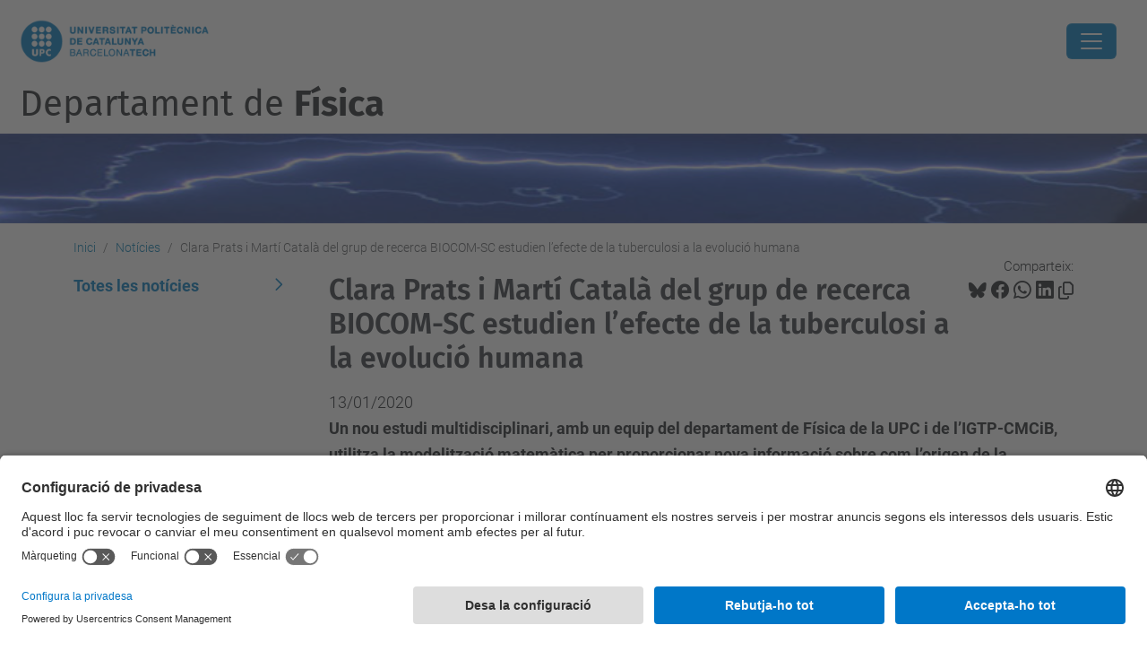

--- FILE ---
content_type: text/html;charset=utf-8
request_url: https://fisica.upc.edu/ca/noticies/clara-prats-i-marti-catala-del-grup-de-recerca-biocom-sc-estudien-l2019efecte-de-la-tuberculosi-a-la-evolucio-humana
body_size: 12447
content:
<!DOCTYPE html>
<html xmlns="http://www.w3.org/1999/xhtml" class="h-100" lang="ca" xml:lang="ca">

<head><meta http-equiv="Content-Type" content="text/html; charset=UTF-8" />
  <title>Clara Prats i Martí Català del grup de recerca BIOCOM-SC estudien l’efecte de la tuberculosi a la evolució humana — Departament de  Física — UPC. Universitat Politècnica de Catalunya</title>
  <link rel="preconnect" href="//app.usercentrics.eu" />
  <link rel="preconnect" href="//api.usercentrics.eu" />
  <link rel="preconnect" href="//privacy-proxy.usercentrics.eu" />
  <link rel="dns-prefetch" href="//app.usercentrics.eu" />
  <link rel="dns-prefetch" href="//api.usercentrics.eu" />
  <link rel="preload" href="/++theme++genweb6.theme/stylesheets/fa.min.css" as="style" onload="this.onload=null;this.rel='stylesheet'" />
  <!-- <link rel="preload" href="//app.usercentrics.eu/browser-ui/latest/loader.js" as="script"/>
  <link rel="preload" href="//privacy-proxy.usercentrics.eu/latest/uc-block.bundle.js" as="script"/> -->
  <script>
    window.UC_UI_DOMAINS = {
      crossDomainConsentSharingIFrame: 'https://www.upc.edu/cross-domain-bridge.html',
    };
  </script>
  <script id="usercentrics-cmp" src="https://app.usercentrics.eu/browser-ui/latest/loader.js" data-settings-id="k73tMWYfS" async=""></script>
  <script type="application/javascript" src="https://privacy-proxy.usercentrics.eu/latest/uc-block.bundle.js"></script>
  <script>
    uc.deactivateBlocking([
      'HkocEodjb7', // Google Analytics is not blocked
      'BJ59EidsWQ', //GTM
      'mJTPU19oR', //Google adsense
    ]);
  </script>
  <script type="text/javascript" id="gtag-consent">
    window.dataLayer = window.dataLayer || [];

    function gtag() {
      dataLayer.push(arguments);
    }
    gtag("consent", "default", {
      ad_user_data: "denied",
      ad_personalization: "denied",
      ad_storage: "denied",
      analytics_storage: "denied",
      wait_for_update: 500
    });
    gtag("set", "ads_data_redaction", true);
  </script>
  <script defer="defer" type="application/javascript" src="/++theme++genweb6.theme/js/dataTables.min.js"></script>
  <script defer="defer" type="application/javascript" src="/++theme++genweb6.theme/js/select2.min.js"></script>
<meta charset="utf-8" /><meta name="twitter:card" content="summary" /><meta property="og:site_name" content="fisica" /><meta property="og:title" content="Clara Prats i Martí Català del grup de recerca BIOCOM-SC estudien l’efecte de la tuberculosi a la evolució humana" /><meta property="twitter:title" content="Clara Prats i Martí Català del grup de recerca BIOCOM-SC estudien l’efecte de la tuberculosi a la evolució humana" /><meta property="og:type" content="website" /><meta property="og:description" content="Un nou estudi multidisciplinari, amb un equip del departament de Física de la UPC i de l’IGTP-CMCiB, utilitza la modelització matemàtica per proporcionar nova informació sobre com l’origen de la tuberculosi ha afectat el creixement de la població i la resistència femenina a la infecció. L’estudi, publicat a Scientific Reports, descriu mecanismes mitjançant els quals la infecció per tuberculosi ha contribuït a donar forma a la societat humana tal i com la coneixem." /><meta property="twitter:description" content="Un nou estudi multidisciplinari, amb un equip del departament de Física de la UPC i de l’IGTP-CMCiB, utilitza la modelització matemàtica per proporcionar nova informació sobre com l’origen de la tuberculosi ha afectat el creixement de la població i la resistència femenina a la infecció. L’estudi, publicat a Scientific Reports, descriu mecanismes mitjançant els quals la infecció per tuberculosi ha contribuït a donar forma a la societat humana tal i com la coneixem." /><meta property="og:url" content="https://fisica.upc.edu/ca/noticies/clara-prats-i-marti-catala-del-grup-de-recerca-biocom-sc-estudien-l2019efecte-de-la-tuberculosi-a-la-evolucio-humana" /><meta property="twitter:url" content="https://fisica.upc.edu/ca/noticies/clara-prats-i-marti-catala-del-grup-de-recerca-biocom-sc-estudien-l2019efecte-de-la-tuberculosi-a-la-evolucio-humana" /><meta property="og:image" content="https://fisica.upc.edu/ca/noticies/clara-prats-i-marti-catala-del-grup-de-recerca-biocom-sc-estudien-l2019efecte-de-la-tuberculosi-a-la-evolucio-humana/@@download/image/Fig10.jpg" /><meta property="twitter:image" content="https://fisica.upc.edu/ca/noticies/clara-prats-i-marti-catala-del-grup-de-recerca-biocom-sc-estudien-l2019efecte-de-la-tuberculosi-a-la-evolucio-humana/@@download/image/Fig10.jpg" /><meta property="og:image:type" content="image/jpeg" /><meta name="robots" content="all" /><meta name="DC.description" content="Un nou estudi multidisciplinari, amb un equip del departament de Física de la UPC i de l’IGTP-CMCiB, utilitza la modelització matemàtica per proporcionar nova informació sobre com l’origen de la tuberculosi ha afectat el creixement de la població i la resistència femenina a la infecció. L’estudi, publicat a Scientific Reports, descriu mecanismes mitjançant els quals la infecció per tuberculosi ha contribuït a donar forma a la societat humana tal i com la coneixem." /><meta name="keywords" content="r_n" /><meta name="DC.subject" content="r_n" /><meta name="DC.date.created" content="2020-01-13T15:14:19+01:00" /><meta name="DC.date.modified" content="2020-01-13T16:58:32+01:00" /><meta name="DC.type" content="Notícia" /><meta name="DC.format" content="text/plain" /><meta name="DC.language" content="ca" /><meta name="DC.date.valid_range" content="2020/01/13 - " /><meta name="description" /><meta name="viewport" content="width=device-width, initial-scale=1.0" /><meta name="generator" content="Plone - https://plone.org/" /><link rel="alternate" hreflang="ca" href="https://fisica.upc.edu/ca/noticies/clara-prats-i-marti-catala-del-grup-de-recerca-biocom-sc-estudien-l2019efecte-de-la-tuberculosi-a-la-evolucio-humana" /><link rel="alternate" hreflang="en" href="https://fisica.upc.edu/en/news/clara-prats-and-marti-catala-of-the-biocom-sc-research-group-study-the-effect-of-tuberculosis-on-human-evolution" /><link rel="alternate" hreflang="es" href="https://fisica.upc.edu/es/noticias/clara-prats-i-marti-catala-del-grupo-de-investigacion-biocom-sc-estudian-el-efecto-de-la-tuberculosis-a-la-evolucion-humana" /><link rel="alternate" hreflang="x-default" href="https://fisica.upc.edu/ca/noticies/clara-prats-i-marti-catala-del-grup-de-recerca-biocom-sc-estudien-l2019efecte-de-la-tuberculosi-a-la-evolucio-humana" /><link rel="canonical" href="https://fisica.upc.edu/ca/noticies/clara-prats-i-marti-catala-del-grup-de-recerca-biocom-sc-estudien-l2019efecte-de-la-tuberculosi-a-la-evolucio-humana" /><link rel="preload icon" type="image/vnd.microsoft.icon" href="https://fisica.upc.edu/ca/favicon.ico?name=favicon.ico" /><link rel="mask-icon" href="https://fisica.upc.edu/ca/favicon.ico?name=favicon.ico" /><link href="https://fisica.upc.edu/ca/@@search" rel="search" title="Cerca en aquest lloc" /><link data-bundle="easyform" href="https://fisica.upc.edu/++webresource++b6e63fde-4269-5984-a67a-480840700e9a/++resource++easyform.css" media="all" rel="stylesheet" type="text/css" /><link data-bundle="mosaic-css" href="https://fisica.upc.edu/++webresource++194c6646-85f9-57d9-9c89-31147d080b38/++plone++mosaic/mosaic.min.css" media="all" rel="stylesheet" type="text/css" /><link data-bundle="multilingual" href="https://fisica.upc.edu/++webresource++4b25ebfe-4288-5cbe-b3d2-cfa66e33cd82/++resource++plone.app.multilingual.stylesheet/multilingual.css" media="all" rel="stylesheet" type="text/css" /><link data-bundle="plone-fullscreen" href="https://fisica.upc.edu/++webresource++ac83a459-aa2c-5a45-80a9-9d3e95ae0847/++plone++static/plone-fullscreen/fullscreen.css" media="all" rel="stylesheet" type="text/css" /><link data-bundle="upc-bundle" href="https://fisica.upc.edu/++webresource++14ff9cc0-0eda-5e21-a9bd-22687843ae35/++theme++genweb6.upc/stylesheets/theme-upc.min.css" media="all" rel="stylesheet" type="text/css" /><link href="https://fisica.upc.edu/++webresource++d10d4e1f-c923-51c6-ba2c-64718f31d492//++theme++genweb6.theme/stylesheets/theme.min.css" media="all" rel="stylesheet" type="text/css" /><script>(function(w,d,s,l,i){w[l]=w[l]||[];w[l].push({'gtm.start':
new Date().getTime(),event:'gtm.js'});var f=d.getElementsByTagName(s)[0],
j=d.createElement(s),dl=l!='dataLayer'?'&l='+l:'';j.async=true;j.src=
'https://www.googletagmanager.com/gtm.js?id='+i+dl;f.parentNode.insertBefore(j,f);
})(window,document,'script','dataLayer','GTM-N76729');</script><script async="" src="https://www.googletagmanager.com/gtag/js?id=G-PWSE45BVMK"></script><script>
  window.dataLayer = window.dataLayer || [];
  function gtag(){dataLayer.push(arguments);}
  gtag('js', new Date());

  gtag('config', 'G-PWSE45BVMK');
</script><script data-bundle="plone-fullscreen" integrity="sha384-yAbXscL0aoE/0AkFhaGNz6d74lDy9Cz7PXfkWNqRnFm0/ewX0uoBBoyPBU5qW7Nr" src="https://fisica.upc.edu/++webresource++6aa4c841-faf5-51e8-8109-90bd97e7aa07/++plone++static/plone-fullscreen/fullscreen.js"></script><script data-bundle="plone" integrity="sha384-VpRtef0in9VvJccUgGM+OKJxMlKkCjrUuv4dmkXUjfuBQMRjcDWGNmTYiPWFcckC" src="https://fisica.upc.edu/++webresource++63fc8075-8d9c-52b0-bd0c-c7db8d9c785d/++plone++static/bundle-plone/bundle.min.js"></script><script data-bundle="datagridfield-bundle" integrity="sha384-ab8+ZO465yuhsQpCxqQ3u2HpLcOwNqxIS0HAA+laLWcfsX8+8SXtI9TSBzDJg9wf" src="https://fisica.upc.edu/++webresource++b5050647-6b73-57ea-8cc2-e492b13e1606/++resource++collective.z3cform.datagridfield/datagridfield-remote.min.js"></script><script integrity="sha384-Z0c0O7SGparpXtqZ7DqB+2xYabbv4FwSW10MAxUzrFnDh7Bfxubjpre0f7AIxrKf" src="https://fisica.upc.edu/++webresource++428ff13a-1bd4-583d-ba0b-b909e791367c//++theme++genweb6.theme/js/theme.min.js"></script></head>

<body class="d-flex flex-column h-100 col-content col-one frontend icons-on portaltype-news-item section-noticies site-ca subsection-clara-prats-i-marti-catala-del-grup-de-recerca-biocom-sc-estudien-l2019efecte-de-la-tuberculosi-a-la-evolucio-humana template-newsitem_view thumbs-on userrole-anonymous viewpermission-view" id="visual-portal-wrapper" dir="ltr" data-base-url="https://fisica.upc.edu/ca/noticies/clara-prats-i-marti-catala-del-grup-de-recerca-biocom-sc-estudien-l2019efecte-de-la-tuberculosi-a-la-evolucio-humana" data-view-url="https://fisica.upc.edu/ca/noticies/clara-prats-i-marti-catala-del-grup-de-recerca-biocom-sc-estudien-l2019efecte-de-la-tuberculosi-a-la-evolucio-humana" data-portal-url="https://fisica.upc.edu" data-i18ncatalogurl="https://fisica.upc.edu/plonejsi18n" data-pat-pickadate="{&quot;date&quot;: {&quot;selectYears&quot;: 200}, &quot;time&quot;: {&quot;interval&quot;: 5 } }" data-pat-plone-modal="{&quot;actionOptions&quot;: {&quot;displayInModal&quot;: false}}"><div class="outer-wrapper flex-shrink-0">

    <header id="content-header" class="sticky-top">
      <div id="portal-top" class="w-100">
        


    <div id="header" class="d-flex align-items-center light-to-dark-theme">

        <a href="#main-container" class="d-none">Anar al contingut principal</a>

        <div id="portal-logos" class="d-flex me-4">
            <div id="logo-primary">

                <a href="https://www.upc.edu/ca" target="_blank">

                    <img alt="Universitat Politècnica de Catalunya" title="Universitat Politècnica de Catalunya" class="img-desktop" src="https://fisica.upc.edu/@@gw-logo" />

                </a>

                

            </div>

            
        </div>

        <nav id="portal-navbar" role="navigation" class="global-navigation ms-auto">

            <ul class="navbar-nav mb-2 mb-lg-0 align-items-center" id="portal-globalnav">
                <li class="home nav-item">
                    <a class="nav-link" href="https://fisica.upc.edu/ca">Inici</a>
                </li>

                <li class="info_i_g has_subtree nav-item"><a href="https://fisica.upc.edu/ca/info_i_g" target="_self" class="state-published nav-link" aria-haspopup="true">Informació i govern</a><input type="checkbox" class="opener" /><label for="navitem-info_i_g" role="button" aria-label="Informació i govern"></label><ul class="has_subtree dropdown"><li class="Organs-de-govern nav-item"><a href="https://fisica.upc.edu/ca/info_i_g/Organs-de-govern" target="_self" class="state-published nav-link">Òrgans de govern</a></li><li class="normativa nav-item"><a href="https://fisica.upc.edu/ca/info_i_g/normativa" target="_self" class="state-published nav-link">Normativa</a></li><li class="memores-anuals nav-item"><a href="https://fisica.upc.edu/ca/info_i_g/memores-anuals" target="_self" class="state-published nav-link">Memòries anuals</a></li><li class="unitats-transversals-de-gestio nav-item"><a href="https://fisica.upc.edu/ca/info_i_g/unitats-transversals-de-gestio" target="_self" class="state-published nav-link">Unitats Transversals de Gestió</a></li><li class="contacte nav-item"><a href="https://fisica.upc.edu/ca/info_i_g/contacte" target="_self" class="state-published nav-link">Contacte</a></li><li class="seccions nav-item"><a href="https://fisica.upc.edu/ca/info_i_g/seccions" target="_self" class="state-published nav-link">Seccions</a></li></ul></li><li class="personal-1 has_subtree nav-item"><a href="https://fisica.upc.edu/ca/personal-1" target="_self" class="state-published nav-link" aria-haspopup="true">Personal</a><input type="checkbox" class="opener" /><label for="navitem-personal-1" role="button" aria-label="Personal"></label><ul class="has_subtree dropdown"><li class="llistat-complet nav-item"><a href="https://fisica.upc.edu/ca/personal-1/llistat-complet" target="_self" class="state-published nav-link">Professorat</a></li><li class="planes-web-actives-del-personal-investigador nav-item"><a href="https://fisica.upc.edu/ca/personal-1/planes-web-actives-del-personal-investigador" target="_self" class="state-published nav-link">Planes web actives del personal investigador</a></li><li class="personal-pre-i-postdoctora nav-item"><a href="https://fisica.upc.edu/ca/personal-1/personal-pre-i-postdoctora" target="_self" class="state-published nav-link">Personal pre i postdoctoral</a></li><li class="personal-tecnic-de-suport-a-la-recerca nav-item"><a href="https://fisica.upc.edu/ca/personal-1/personal-tecnic-de-suport-a-la-recerca" target="_self" class="state-published nav-link">Personal tècnic de suport a la recerca</a></li></ul></li><li class="masters has_subtree nav-item"><a href="https://fisica.upc.edu/ca/masters" target="_self" class="state-published nav-link" aria-haspopup="true">Màsters</a><input type="checkbox" class="opener" /><label for="navitem-masters" role="button" aria-label="Màsters"></label><ul class="has_subtree dropdown"><li class="masters-degree-in-engineering-physics nav-item"><a href="https://fisica.upc.edu/ca/masters/masters-degree-in-engineering-physics" target="_self" class="state-published nav-link">Master's degree in Engineering Physics</a></li><li class="masters-degree-in-photonics nav-item"><a href="https://fisica.upc.edu/ca/masters/masters-degree-in-photonics" target="_self" class="state-published nav-link">Master's degree in Photonics</a></li><li class="masters-degree-in-nuclear-engineering nav-item"><a href="https://fisica.upc.edu/ca/masters/masters-degree-in-nuclear-engineering" target="_self" class="state-published nav-link">Master's degree in Nuclear Engineering</a></li><li class="masters-degree-in-aerospace-science-and-technology nav-item"><a href="https://fisica.upc.edu/ca/masters/masters-degree-in-aerospace-science-and-technology" target="_self" class="state-published nav-link">Master's degree in Aerospace Science and Technology</a></li><li class="master-universitari-en-enginyeria-aeronautica nav-item"><a href="https://fisica.upc.edu/ca/masters/master-universitari-en-enginyeria-aeronautica" target="_self" class="state-published nav-link">Master’s degree in Aerospace Engineering</a></li><li class="masters-degree-in-space-and-aeronautical-engineering nav-item"><a href="https://fisica.upc.edu/ca/masters/masters-degree-in-space-and-aeronautical-engineering" target="_self" class="state-published nav-link">Master's degree in Space and Aeronautical Engineering</a></li><li class="ajuts-a-la-formacio-pels-estudiants-del-master-en-fisica-per-a-lenginyeria-masters-degree-in-engineering-physics nav-item"><a href="https://fisica.upc.edu/ca/masters/ajuts-a-la-formacio-pels-estudiants-del-master-en-fisica-per-a-lenginyeria-masters-degree-in-engineering-physics" target="_self" class="state-published nav-link">Ajuts a la formació pels estudiants del Màster en Física per a l’Enginyeria (Master's degree in Engineering Physics)</a></li></ul></li><li class="graus has_subtree nav-item"><a href="https://fisica.upc.edu/ca/graus" target="_self" class="state-published nav-link" aria-haspopup="true">Graus</a><input type="checkbox" class="opener" /><label for="navitem-graus" role="button" aria-label="Graus"></label><ul class="has_subtree dropdown"><li class="centres-i-estudis nav-item"><a href="https://fisica.upc.edu/ca/graus/centres-i-estudis" target="_self" class="state-published nav-link">Centres i Estudis</a></li><li class="enginyeria-fisica nav-item"><a href="https://fisica.upc.edu/ca/graus/enginyeria-fisica" target="_self" class="state-published nav-link">Enginyeria Física</a></li></ul></li><li class="doctorat has_subtree nav-item"><a href="https://fisica.upc.edu/ca/doctorat" target="_self" class="state-published nav-link" aria-haspopup="true">Doctorat</a><input type="checkbox" class="opener" /><label for="navitem-doctorat" role="button" aria-label="Doctorat"></label><ul class="has_subtree dropdown"><li class="doctorat-en-fisica-computacional-i-aplicada nav-item"><a href="https://fisica.upc.edu/ca/doctorat/doctorat-en-fisica-computacional-i-aplicada" target="_self" class="state-published nav-link">Doctorat en Física Computacional i Aplicada</a></li><li class="doctorat-en-enginyeria-nuclear-i-de-les-radiacions-ionitzants nav-item"><a href="https://fisica.upc.edu/ca/doctorat/doctorat-en-enginyeria-nuclear-i-de-les-radiacions-ionitzants" target="_self" class="state-published nav-link">Doctorat en Enginyeria Nuclear i de les Radiacions Ionitzants</a></li><li class="doctorat-en-ciencia-i-tecnologia-aeroespacial nav-item"><a href="https://fisica.upc.edu/ca/doctorat/doctorat-en-ciencia-i-tecnologia-aeroespacial" target="_self" class="state-published nav-link">Doctorat en Ciència i Tecnologia Aeroespacial</a></li></ul></li><li class="recerca has_subtree nav-item"><a href="https://fisica.upc.edu/ca/recerca" target="_self" class="state-published nav-link" aria-haspopup="true">Recerca</a><input type="checkbox" class="opener" /><label for="navitem-recerca" role="button" aria-label="Recerca"></label><ul class="has_subtree dropdown"><li class="grups-de-recerca nav-item"><a href="https://fisica.upc.edu/ca/recerca/grups-de-recerca" target="_self" class="state-published nav-link">Grups de recerca</a></li><li class="doctorat nav-item"><a href="https://fisica.upc.edu/ca/recerca/doctorat" target="_self" class="state-published nav-link">Doctorat</a></li><li class="fenomen-newsletter nav-item"><a href="https://fisica.upc.edu/ca/recerca/fenomen-newsletter" target="_self" class="state-published nav-link">FENOMEN newsletter</a></li><li class="annual-dfis-research-meetings nav-item"><a href="https://fisica.upc.edu/ca/recerca/annual-dfis-research-meetings" target="_self" class="state-published nav-link">Annual DFIS Research Meetings</a></li><li class="premis-millor-recerca-predoctoral nav-item"><a href="https://fisica.upc.edu/ca/recerca/premis-millor-recerca-predoctoral" target="_self" class="state-published nav-link">PREMIS A LA MILLOR RECERCA PREDOCTORAL</a></li><li class="noticies-de-recerca nav-item"><a href="https://fisica.upc.edu/ca/recerca/noticies-de-recerca" target="_self" class="state-published nav-link">Noticies de Recerca</a></li></ul></li><li class="sf has_subtree nav-item"><a href="https://fisica.upc.edu/ca/sf" target="_self" class="state-published nav-link" aria-haspopup="true">Seccions de Física</a><input type="checkbox" class="opener" /><label for="navitem-sf" role="button" aria-label="Seccions de Física"></label><ul class="has_subtree dropdown"><li class="SF1-EETAC nav-item"><a href="https://fisica.upc.edu/ca/sf/SF1-EETAC" target="_self" class="state-published nav-link">Secció de Física 1: EETAC</a></li><li class="SF2-EPSEB nav-item"><a href="https://fisica.upc.edu/ca/sf/SF2-EPSEB" target="_self" class="state-published nav-link">Secció de Física 2: EPSEB</a></li><li class="SF3-EPSEVG nav-item"><a href="https://fisica.upc.edu/ca/sf/SF3-EPSEVG" target="_self" class="state-published nav-link">Secció de Física 3: EPSEVG i EEI</a></li><li class="SF4-ESAB nav-item"><a href="https://fisica.upc.edu/ca/sf/SF4-ESAB" target="_self" class="state-published nav-link">Secció de Física 4: ESAB</a></li><li class="SF5-ESEIAAT nav-item"><a href="https://fisica.upc.edu/ca/sf/SF5-ESEIAAT" target="_self" class="state-published nav-link">Secció de Física 5: ESEIAAT i ETSAV</a></li><li class="SF6-ETSAB nav-item"><a href="https://fisica.upc.edu/ca/sf/SF6-ETSAB" target="_self" class="state-published nav-link">Secció de Física 6: ETSAB i FNB</a></li><li class="SF7-ETSECCPB nav-item"><a href="https://fisica.upc.edu/ca/sf/SF7-ETSECCPB" target="_self" class="state-published nav-link">Secció de Física 7: ETSECCPB</a></li><li class="SF8-ETSEIB nav-item"><a href="https://fisica.upc.edu/ca/sf/SF8-ETSEIB" target="_self" class="state-published nav-link">Secció de Física 8: ETSEIB</a></li><li class="SF9-ETSETB nav-item"><a href="https://fisica.upc.edu/ca/sf/SF9-ETSETB" target="_self" class="state-published nav-link">Secció de Física 9: ETSETB</a></li><li class="SF10-EEBE nav-item"><a href="https://fisica.upc.edu/ca/sf/SF10-EEBE" target="_self" class="state-published nav-link">Secció de Física 10. EEBE</a></li><li class="SF11-FIB nav-item"><a href="https://fisica.upc.edu/ca/sf/SF11-FIB" target="_self" class="state-published nav-link">Secció de Física 11: FIB</a></li><li class="sea1-seccio-denginyeria-aeroespacial-1-eetac nav-item"><a href="https://fisica.upc.edu/ca/sf/sea1-seccio-denginyeria-aeroespacial-1-eetac" target="_self" class="state-published nav-link">SEA1: Secció d’Enginyeria Aeroespacial 1. EETAC</a></li><li class="sea2-seccio-denginyeria-aeroespacial-2-eseiaat-1 nav-item"><a href="https://fisica.upc.edu/ca/sf/sea2-seccio-denginyeria-aeroespacial-2-eseiaat-1" target="_self" class="state-published nav-link">SEA2: Secció d’Enginyeria Aeroespacial 2. ESEIAAT</a></li><li class="sen-seccio-denginyeria-nuclear nav-item"><a href="https://fisica.upc.edu/ca/sf/sen-seccio-denginyeria-nuclear" target="_self" class="state-published nav-link">SEN: Secció d’Enginyeria Nuclear</a></li></ul></li><li class="divisio-eng-nuclear has_subtree nav-item"><a href="https://fisica.upc.edu/ca/divisio-eng-nuclear" target="_self" class="state-published nav-link" aria-haspopup="true">Eng. Nuclear</a><input type="checkbox" class="opener" /><label for="navitem-divisio-eng-nuclear" role="button" aria-label="Eng. Nuclear"></label><ul class="has_subtree dropdown"><li class="seccio-enginyeria-nuclear nav-item"><a href="https://fisica.upc.edu/ca/divisio-eng-nuclear/seccio-enginyeria-nuclear" target="_self" class="state-published nav-link">Secció Enginyeria Nuclear</a></li></ul></li><li class="divisio-eng-aeroespacial has_subtree nav-item"><a href="https://fisica.upc.edu/ca/divisio-eng-aeroespacial" target="_self" class="state-published nav-link" aria-haspopup="true">Eng. Aeroespacial</a><input type="checkbox" class="opener" /><label for="navitem-divisio-eng-aeroespacial" role="button" aria-label="Eng. Aeroespacial"></label><ul class="has_subtree dropdown"><li class="EETAC nav-item"><a href="https://fisica.upc.edu/ca/divisio-eng-aeroespacial/EETAC" target="_self" class="state-published nav-link">Seccio Enginyeria Aeroespacial - EETAC</a></li><li class="ESEIAAT nav-item"><a href="https://fisica.upc.edu/ca/divisio-eng-aeroespacial/ESEIAAT" target="_self" class="state-published nav-link">Seccio Enginyeria Aeroespacial - ESEIAAT</a></li><li class="concursos-atp nav-item"><a href="https://fisica.upc.edu/ca/divisio-eng-aeroespacial/concursos-atp" target="_self" class="state-published nav-link">Concursos ATP</a></li><li class="concursos-2021-atp-c-748-1 nav-item"><a href="https://fisica.upc.edu/ca/divisio-eng-aeroespacial/concursos-2021-atp-c-748-1" target="_self" class="state-published nav-link">Concursos 2021 ATP C-748-1</a></li><li class="concurs-borsa-substituts-aeroespacial-2024 nav-item"><a href="https://fisica.upc.edu/ca/divisio-eng-aeroespacial/concurs-borsa-substituts-aeroespacial-2024" target="_self" class="state-published nav-link">Concurs borsa substituts Aeroespacial 2024</a></li><li class="concurs-borsa-substituts-aero-2025 nav-item"><a href="https://fisica.upc.edu/ca/divisio-eng-aeroespacial/concurs-borsa-substituts-aero-2025" target="_self" class="state-published nav-link">Concurs borsa substituts Aero 2025</a></li></ul></li>

                

                    <li class="nav-item nav-action">

                        <a title="Identificació" href="https://fisica.upc.edu/ca/noticies/clara-prats-i-marti-catala-del-grup-de-recerca-biocom-sc-estudien-l2019efecte-de-la-tuberculosi-a-la-evolucio-humana/login" id="personaltools-login" icon="person-fill">

                        <i class="bi bi-person-fill" title="Identificació" alt="Identificació"></i>
                        </a>

                    </li>

                

                

                    <li class="has_subtree nav-item nav-lang">

                        <a href="#" class="nav-link" aria-haspopup="true">
                            <i class="bi bi-globe" alt="Idiomes" title="Idiomes"></i>
                        </a>

                        <ul class="has_subtree dropdown">
                            <li class="nav-item">
                                <a class="nav-link" href="https://fisica.upc.edu/en?set_language=en">
                                    <span>English</span>
                                </a>
                            </li>
                            <li class="nav-item">
                                <a class="nav-link" href="https://fisica.upc.edu/es?set_language=es">
                                    <span>Español</span>
                                </a>
                            </li>
                        </ul>
                    </li>

                
            </ul>
        </nav>

        <div id="portal-searchbox" class="nav-item">

            

    <form id="searchGadget_form" action="https://fisica.upc.edu/ca/@@search" role="search" class="d-flex pat-livesearch show_images " data-pat-livesearch="ajaxUrl:https://fisica.upc.edu/ca/@@ajax-search">

        <label class="hiddenStructure" for="searchGadget">Cerca</label>

        

            <input name="SearchableText" type="text" size="18" id="searchGadget" title="Cerca en el lloc" placeholder="Cerca en el lloc" class="searchField form-control me-3" />

            

            

        

        <button class="searchButton" type="submit" alt="Cerca" aria-label="Cerca"><i class="bi bi-search" alt="Cerca" title="Cerca"></i></button>

        <div id="portal-advanced-search" class="hiddenStructure">

            <a href="https://fisica.upc.edu/ca/@@search">Cerca avançada…</a>

        </div>

    </form>


        </div>

        <div id="portal-navbar-mobile" class="d-none ms-auto" role="navigation">

            <nav class="navbar navbar-dark">

                <div class="container-fluid">

                    <button class="navbar-toggler" type="button" data-bs-toggle="offcanvas" aria-label="Close" data-bs-target="#gwMobileNavbar" aria-controls="gwMobileNavbar">

                    <span class="navbar-toggler-icon"></span>

                    </button>

                    <div class="offcanvas offcanvas-end text-bg-dark" tabindex="-1" id="gwMobileNavbar" aria-labelledby="gwMobileNavbarLabel">

                        <div class="offcanvas-header">

                            <p class="h5">Menú</p>
                            <button type="button" class="btn-close btn-close-white" data-bs-dismiss="offcanvas" aria-label="Close"></button>

                        </div>

                        <div class="offcanvas-body">

                            <div class="d-flex mt-3 mb-2" role="search">

                                <div id="portal-searchbox-mobile" class="nav-item">

                                    

    <form id="searchGadget_form_mobile" action="https://fisica.upc.edu/ca/@@search" role="search" class="d-flex pat-livesearch show_images " data-pat-livesearch="ajaxUrl:https://fisica.upc.edu/ca/@@ajax-search">

        <label class="hiddenStructure" for="searchGadget_mobile">Cerca</label>

        

            <input name="SearchableText" type="text" size="18" id="searchGadget_mobile" title="Cerca en el lloc" placeholder="Cerca en el lloc" class="searchField form-control me-3" />

            

            

        

        <button class="searchButton" type="submit" alt="Cerca" aria-label="Cerca"><i class="bi bi-search" alt="Cerca" title="Cerca"></i></button>

        <div id="portal-advanced-search_mobile" class="hiddenStructure">

            <a href="https://fisica.upc.edu/ca/@@search">Cerca avançada…</a>

        </div>

    </form>



                                </div>

                            </div>

                            <ul class="navbar-nav justify-content-end flex-grow-1 pe-3">

                                <li class="nav-item">

                                    <a class="nav-link" href="https://fisica.upc.edu/ca">Inici</a>

                                </li>

                                

                                    <li class="ps-3"><hr class="mt-1 mb-1" /></li>

                                    <li class="info_i_g has_subtree nav-item"><a href="https://fisica.upc.edu/ca/info_i_g" target="_self" class="state-published nav-link" aria-haspopup="true">Informació i govern</a><input type="checkbox" class="opener" /><label for="navitem-info_i_g" role="button" aria-label="Informació i govern"></label><ul class="has_subtree dropdown"><li class="Organs-de-govern nav-item"><a href="https://fisica.upc.edu/ca/info_i_g/Organs-de-govern" target="_self" class="state-published nav-link">Òrgans de govern</a></li><li class="normativa nav-item"><a href="https://fisica.upc.edu/ca/info_i_g/normativa" target="_self" class="state-published nav-link">Normativa</a></li><li class="memores-anuals nav-item"><a href="https://fisica.upc.edu/ca/info_i_g/memores-anuals" target="_self" class="state-published nav-link">Memòries anuals</a></li><li class="unitats-transversals-de-gestio nav-item"><a href="https://fisica.upc.edu/ca/info_i_g/unitats-transversals-de-gestio" target="_self" class="state-published nav-link">Unitats Transversals de Gestió</a></li><li class="contacte nav-item"><a href="https://fisica.upc.edu/ca/info_i_g/contacte" target="_self" class="state-published nav-link">Contacte</a></li><li class="seccions nav-item"><a href="https://fisica.upc.edu/ca/info_i_g/seccions" target="_self" class="state-published nav-link">Seccions</a></li></ul></li><li class="personal-1 has_subtree nav-item"><a href="https://fisica.upc.edu/ca/personal-1" target="_self" class="state-published nav-link" aria-haspopup="true">Personal</a><input type="checkbox" class="opener" /><label for="navitem-personal-1" role="button" aria-label="Personal"></label><ul class="has_subtree dropdown"><li class="llistat-complet nav-item"><a href="https://fisica.upc.edu/ca/personal-1/llistat-complet" target="_self" class="state-published nav-link">Professorat</a></li><li class="planes-web-actives-del-personal-investigador nav-item"><a href="https://fisica.upc.edu/ca/personal-1/planes-web-actives-del-personal-investigador" target="_self" class="state-published nav-link">Planes web actives del personal investigador</a></li><li class="personal-pre-i-postdoctora nav-item"><a href="https://fisica.upc.edu/ca/personal-1/personal-pre-i-postdoctora" target="_self" class="state-published nav-link">Personal pre i postdoctoral</a></li><li class="personal-tecnic-de-suport-a-la-recerca nav-item"><a href="https://fisica.upc.edu/ca/personal-1/personal-tecnic-de-suport-a-la-recerca" target="_self" class="state-published nav-link">Personal tècnic de suport a la recerca</a></li></ul></li><li class="masters has_subtree nav-item"><a href="https://fisica.upc.edu/ca/masters" target="_self" class="state-published nav-link" aria-haspopup="true">Màsters</a><input type="checkbox" class="opener" /><label for="navitem-masters" role="button" aria-label="Màsters"></label><ul class="has_subtree dropdown"><li class="masters-degree-in-engineering-physics nav-item"><a href="https://fisica.upc.edu/ca/masters/masters-degree-in-engineering-physics" target="_self" class="state-published nav-link">Master's degree in Engineering Physics</a></li><li class="masters-degree-in-photonics nav-item"><a href="https://fisica.upc.edu/ca/masters/masters-degree-in-photonics" target="_self" class="state-published nav-link">Master's degree in Photonics</a></li><li class="masters-degree-in-nuclear-engineering nav-item"><a href="https://fisica.upc.edu/ca/masters/masters-degree-in-nuclear-engineering" target="_self" class="state-published nav-link">Master's degree in Nuclear Engineering</a></li><li class="masters-degree-in-aerospace-science-and-technology nav-item"><a href="https://fisica.upc.edu/ca/masters/masters-degree-in-aerospace-science-and-technology" target="_self" class="state-published nav-link">Master's degree in Aerospace Science and Technology</a></li><li class="master-universitari-en-enginyeria-aeronautica nav-item"><a href="https://fisica.upc.edu/ca/masters/master-universitari-en-enginyeria-aeronautica" target="_self" class="state-published nav-link">Master’s degree in Aerospace Engineering</a></li><li class="masters-degree-in-space-and-aeronautical-engineering nav-item"><a href="https://fisica.upc.edu/ca/masters/masters-degree-in-space-and-aeronautical-engineering" target="_self" class="state-published nav-link">Master's degree in Space and Aeronautical Engineering</a></li><li class="ajuts-a-la-formacio-pels-estudiants-del-master-en-fisica-per-a-lenginyeria-masters-degree-in-engineering-physics nav-item"><a href="https://fisica.upc.edu/ca/masters/ajuts-a-la-formacio-pels-estudiants-del-master-en-fisica-per-a-lenginyeria-masters-degree-in-engineering-physics" target="_self" class="state-published nav-link">Ajuts a la formació pels estudiants del Màster en Física per a l’Enginyeria (Master's degree in Engineering Physics)</a></li></ul></li><li class="graus has_subtree nav-item"><a href="https://fisica.upc.edu/ca/graus" target="_self" class="state-published nav-link" aria-haspopup="true">Graus</a><input type="checkbox" class="opener" /><label for="navitem-graus" role="button" aria-label="Graus"></label><ul class="has_subtree dropdown"><li class="centres-i-estudis nav-item"><a href="https://fisica.upc.edu/ca/graus/centres-i-estudis" target="_self" class="state-published nav-link">Centres i Estudis</a></li><li class="enginyeria-fisica nav-item"><a href="https://fisica.upc.edu/ca/graus/enginyeria-fisica" target="_self" class="state-published nav-link">Enginyeria Física</a></li></ul></li><li class="doctorat has_subtree nav-item"><a href="https://fisica.upc.edu/ca/doctorat" target="_self" class="state-published nav-link" aria-haspopup="true">Doctorat</a><input type="checkbox" class="opener" /><label for="navitem-doctorat" role="button" aria-label="Doctorat"></label><ul class="has_subtree dropdown"><li class="doctorat-en-fisica-computacional-i-aplicada nav-item"><a href="https://fisica.upc.edu/ca/doctorat/doctorat-en-fisica-computacional-i-aplicada" target="_self" class="state-published nav-link">Doctorat en Física Computacional i Aplicada</a></li><li class="doctorat-en-enginyeria-nuclear-i-de-les-radiacions-ionitzants nav-item"><a href="https://fisica.upc.edu/ca/doctorat/doctorat-en-enginyeria-nuclear-i-de-les-radiacions-ionitzants" target="_self" class="state-published nav-link">Doctorat en Enginyeria Nuclear i de les Radiacions Ionitzants</a></li><li class="doctorat-en-ciencia-i-tecnologia-aeroespacial nav-item"><a href="https://fisica.upc.edu/ca/doctorat/doctorat-en-ciencia-i-tecnologia-aeroespacial" target="_self" class="state-published nav-link">Doctorat en Ciència i Tecnologia Aeroespacial</a></li></ul></li><li class="recerca has_subtree nav-item"><a href="https://fisica.upc.edu/ca/recerca" target="_self" class="state-published nav-link" aria-haspopup="true">Recerca</a><input type="checkbox" class="opener" /><label for="navitem-recerca" role="button" aria-label="Recerca"></label><ul class="has_subtree dropdown"><li class="grups-de-recerca nav-item"><a href="https://fisica.upc.edu/ca/recerca/grups-de-recerca" target="_self" class="state-published nav-link">Grups de recerca</a></li><li class="doctorat nav-item"><a href="https://fisica.upc.edu/ca/recerca/doctorat" target="_self" class="state-published nav-link">Doctorat</a></li><li class="fenomen-newsletter nav-item"><a href="https://fisica.upc.edu/ca/recerca/fenomen-newsletter" target="_self" class="state-published nav-link">FENOMEN newsletter</a></li><li class="annual-dfis-research-meetings nav-item"><a href="https://fisica.upc.edu/ca/recerca/annual-dfis-research-meetings" target="_self" class="state-published nav-link">Annual DFIS Research Meetings</a></li><li class="premis-millor-recerca-predoctoral nav-item"><a href="https://fisica.upc.edu/ca/recerca/premis-millor-recerca-predoctoral" target="_self" class="state-published nav-link">PREMIS A LA MILLOR RECERCA PREDOCTORAL</a></li><li class="noticies-de-recerca nav-item"><a href="https://fisica.upc.edu/ca/recerca/noticies-de-recerca" target="_self" class="state-published nav-link">Noticies de Recerca</a></li></ul></li><li class="sf has_subtree nav-item"><a href="https://fisica.upc.edu/ca/sf" target="_self" class="state-published nav-link" aria-haspopup="true">Seccions de Física</a><input type="checkbox" class="opener" /><label for="navitem-sf" role="button" aria-label="Seccions de Física"></label><ul class="has_subtree dropdown"><li class="SF1-EETAC nav-item"><a href="https://fisica.upc.edu/ca/sf/SF1-EETAC" target="_self" class="state-published nav-link">Secció de Física 1: EETAC</a></li><li class="SF2-EPSEB nav-item"><a href="https://fisica.upc.edu/ca/sf/SF2-EPSEB" target="_self" class="state-published nav-link">Secció de Física 2: EPSEB</a></li><li class="SF3-EPSEVG nav-item"><a href="https://fisica.upc.edu/ca/sf/SF3-EPSEVG" target="_self" class="state-published nav-link">Secció de Física 3: EPSEVG i EEI</a></li><li class="SF4-ESAB nav-item"><a href="https://fisica.upc.edu/ca/sf/SF4-ESAB" target="_self" class="state-published nav-link">Secció de Física 4: ESAB</a></li><li class="SF5-ESEIAAT nav-item"><a href="https://fisica.upc.edu/ca/sf/SF5-ESEIAAT" target="_self" class="state-published nav-link">Secció de Física 5: ESEIAAT i ETSAV</a></li><li class="SF6-ETSAB nav-item"><a href="https://fisica.upc.edu/ca/sf/SF6-ETSAB" target="_self" class="state-published nav-link">Secció de Física 6: ETSAB i FNB</a></li><li class="SF7-ETSECCPB nav-item"><a href="https://fisica.upc.edu/ca/sf/SF7-ETSECCPB" target="_self" class="state-published nav-link">Secció de Física 7: ETSECCPB</a></li><li class="SF8-ETSEIB nav-item"><a href="https://fisica.upc.edu/ca/sf/SF8-ETSEIB" target="_self" class="state-published nav-link">Secció de Física 8: ETSEIB</a></li><li class="SF9-ETSETB nav-item"><a href="https://fisica.upc.edu/ca/sf/SF9-ETSETB" target="_self" class="state-published nav-link">Secció de Física 9: ETSETB</a></li><li class="SF10-EEBE nav-item"><a href="https://fisica.upc.edu/ca/sf/SF10-EEBE" target="_self" class="state-published nav-link">Secció de Física 10. EEBE</a></li><li class="SF11-FIB nav-item"><a href="https://fisica.upc.edu/ca/sf/SF11-FIB" target="_self" class="state-published nav-link">Secció de Física 11: FIB</a></li><li class="sea1-seccio-denginyeria-aeroespacial-1-eetac nav-item"><a href="https://fisica.upc.edu/ca/sf/sea1-seccio-denginyeria-aeroespacial-1-eetac" target="_self" class="state-published nav-link">SEA1: Secció d’Enginyeria Aeroespacial 1. EETAC</a></li><li class="sea2-seccio-denginyeria-aeroespacial-2-eseiaat-1 nav-item"><a href="https://fisica.upc.edu/ca/sf/sea2-seccio-denginyeria-aeroespacial-2-eseiaat-1" target="_self" class="state-published nav-link">SEA2: Secció d’Enginyeria Aeroespacial 2. ESEIAAT</a></li><li class="sen-seccio-denginyeria-nuclear nav-item"><a href="https://fisica.upc.edu/ca/sf/sen-seccio-denginyeria-nuclear" target="_self" class="state-published nav-link">SEN: Secció d’Enginyeria Nuclear</a></li></ul></li><li class="divisio-eng-nuclear has_subtree nav-item"><a href="https://fisica.upc.edu/ca/divisio-eng-nuclear" target="_self" class="state-published nav-link" aria-haspopup="true">Eng. Nuclear</a><input type="checkbox" class="opener" /><label for="navitem-divisio-eng-nuclear" role="button" aria-label="Eng. Nuclear"></label><ul class="has_subtree dropdown"><li class="seccio-enginyeria-nuclear nav-item"><a href="https://fisica.upc.edu/ca/divisio-eng-nuclear/seccio-enginyeria-nuclear" target="_self" class="state-published nav-link">Secció Enginyeria Nuclear</a></li></ul></li><li class="divisio-eng-aeroespacial has_subtree nav-item"><a href="https://fisica.upc.edu/ca/divisio-eng-aeroespacial" target="_self" class="state-published nav-link" aria-haspopup="true">Eng. Aeroespacial</a><input type="checkbox" class="opener" /><label for="navitem-divisio-eng-aeroespacial" role="button" aria-label="Eng. Aeroespacial"></label><ul class="has_subtree dropdown"><li class="EETAC nav-item"><a href="https://fisica.upc.edu/ca/divisio-eng-aeroespacial/EETAC" target="_self" class="state-published nav-link">Seccio Enginyeria Aeroespacial - EETAC</a></li><li class="ESEIAAT nav-item"><a href="https://fisica.upc.edu/ca/divisio-eng-aeroespacial/ESEIAAT" target="_self" class="state-published nav-link">Seccio Enginyeria Aeroespacial - ESEIAAT</a></li><li class="concursos-atp nav-item"><a href="https://fisica.upc.edu/ca/divisio-eng-aeroespacial/concursos-atp" target="_self" class="state-published nav-link">Concursos ATP</a></li><li class="concursos-2021-atp-c-748-1 nav-item"><a href="https://fisica.upc.edu/ca/divisio-eng-aeroespacial/concursos-2021-atp-c-748-1" target="_self" class="state-published nav-link">Concursos 2021 ATP C-748-1</a></li><li class="concurs-borsa-substituts-aeroespacial-2024 nav-item"><a href="https://fisica.upc.edu/ca/divisio-eng-aeroespacial/concurs-borsa-substituts-aeroespacial-2024" target="_self" class="state-published nav-link">Concurs borsa substituts Aeroespacial 2024</a></li><li class="concurs-borsa-substituts-aero-2025 nav-item"><a href="https://fisica.upc.edu/ca/divisio-eng-aeroespacial/concurs-borsa-substituts-aero-2025" target="_self" class="state-published nav-link">Concurs borsa substituts Aero 2025</a></li></ul></li>

                                

                                

                                    

                                        <li class="ps-3"><hr class="mt-1 mb-1" /></li>

                                        <li class="nav-item">

                                            <a href="https://fisica.upc.edu/ca/noticies/clara-prats-i-marti-catala-del-grup-de-recerca-biocom-sc-estudien-l2019efecte-de-la-tuberculosi-a-la-evolucio-humana/login" title="Identificació" id="personaltools-login-mobile">

                                                <span>Identificació</span>
                                            </a>

                                        </li>

                                    

                                

                                

                                    

                                        <li class="ps-3"><hr class="mt-1 mb-1" /></li>

                                        <li class="nav-item">

                                            <a class="nav-link" href="https://fisica.upc.edu/en?set_language=en">

                                                <span>English</span>

                                            </a>

                                        </li>
                                        <li class="nav-item">

                                            <a class="nav-link" href="https://fisica.upc.edu/es?set_language=es">

                                                <span>Español</span>

                                            </a>

                                        </li>

                                    

                                

                            </ul>
                        </div>
                    </div>
                </div>
            </nav>
        </div>
    </div>



      </div>
    </header>

    <div id="above-content-wrapper">
      <div id="viewlet-above-content">



    <div id="hero" class="light-to-dark-theme image-hero content-hero" style="--bg-img-url: url(https://fisica.upc.edu/@@gw-hero)">

        

        

        

            <section>

                

                

                <img alt="" src="https://fisica.upc.edu/@@gw-hero" />

            </section>

        

        <div class="site_title">

            

                

                <div class="h1">
                    <a accesskey="1" class="text-decoration-none" href="https://fisica.upc.edu/ca">
                        Departament de <strong> Física</strong>
                    </a>
                </div>

            

        </div>

        

    </div>





<nav id="portal-breadcrumbs" aria-label="breadcrumb" label_breadcrumb="label_breadcrumb">
  <div class="container">
    <ol class="breadcrumb">
      <li class="breadcrumb-item"><a href="https://fisica.upc.edu/ca">Inici</a></li>
      
        <li class="breadcrumb-item"><a href="https://fisica.upc.edu/ca/noticies">Notícies</a></li>
        
      
        
        <li class="breadcrumb-item active" aria-current="page">Clara Prats i Martí Català del grup de recerca BIOCOM-SC estudien l’efecte de la tuberculosi a la evolució humana</li>
      
    </ol>
  </div>
</nav>
</div>
    </div>

    <div class="container">
      <div class="row">
        <aside id="global_statusmessage" class="col-12">
      

      <div>
      </div>
    </aside>
      </div>
      <main id="main-container" class="row">
        <section id="portal-column-content">

      

      

        

          <article id="content">

            

              <header>

                <div id="viewlet-above-content-title"><span id="social-tags-body" itemscope="" itemtype="http://schema.org/WebPage" style="display: none">
  <span itemprop="name">Clara Prats i Martí Català del grup de recerca BIOCOM-SC estudien l’efecte de la tuberculosi a la evolució humana</span>
  <span itemprop="description">Un nou estudi multidisciplinari, amb un equip del departament de Física de la UPC i de l’IGTP-CMCiB, utilitza la modelització matemàtica per proporcionar nova informació sobre com l’origen de la tuberculosi ha afectat el creixement de la població i la resistència femenina a la infecció. L’estudi, publicat a Scientific Reports, descriu mecanismes mitjançant els quals la infecció per tuberculosi ha contribuït a donar forma a la societat humana tal i com la coneixem.</span>
  <span itemprop="url">https://fisica.upc.edu/ca/noticies/clara-prats-i-marti-catala-del-grup-de-recerca-biocom-sc-estudien-l2019efecte-de-la-tuberculosi-a-la-evolucio-humana</span>
  <span itemprop="image">https://fisica.upc.edu/ca/noticies/clara-prats-i-marti-catala-del-grup-de-recerca-biocom-sc-estudien-l2019efecte-de-la-tuberculosi-a-la-evolucio-humana/@@download/image/Fig10.jpg</span>
</span>

<div id="social_tags">

  <p class="fs-s mb-0">
    Comparteix:
  </p>

  

    <a target="_blank" href="https://bsky.app/intent/compose?text=Clara Prats i Martí Català del grup de recerca BIOCOM-SC estudien l’efecte de la tuberculosi a la evolució humana https://fisica.upc.edu/resolveuid/850b2c24f20642f59f9570519ef7b739" title="Bluesky">

      <i class="fa-brands fa-bluesky"></i>

    </a>

    

  

    <a target="_blank" href="https://www.facebook.com/sharer/sharer.php?u=https://fisica.upc.edu/resolveuid/850b2c24f20642f59f9570519ef7b739" title="Facebook">

      <i class="bi bi-facebook"></i>

    </a>

    

  

    <a target="_blank" href="https://wa.me/?text=Clara Prats i Martí Català del grup de recerca BIOCOM-SC estudien l’efecte de la tuberculosi a la evolució humana https://fisica.upc.edu/resolveuid/850b2c24f20642f59f9570519ef7b739" title="Whatsapp">

      <i class="bi bi-whatsapp"></i>

    </a>

    

  

    <a target="_blank" href="https://www.linkedin.com/sharing/share-offsite?url=https://fisica.upc.edu/resolveuid/850b2c24f20642f59f9570519ef7b739" title="Linkedin">

      <i class="bi bi-linkedin"></i>

    </a>

    

  

    

    <a href="#" data-bs-toggle="tooltip" id="copy-universal-link" data-url="https://fisica.upc.edu/resolveuid/850b2c24f20642f59f9570519ef7b739" aria-label="Copiat!" data-bs-title="Copiat!" data-bs-original-title="Copiar enllaç">

      <i class="fa-regular fa-copy"></i>

    </a>

  

</div>
</div>

                
                  <h1>Clara Prats i Martí Català del grup de recerca BIOCOM-SC estudien l’efecte de la tuberculosi a la evolució humana</h1>

                

                <div id="viewlet-below-content-title"><div id="news_date">

     <p>13/01/2020</p>

</div>
</div>

                
                  <p class="lead">Un nou estudi multidisciplinari, amb un equip del departament de Física de la UPC i de l’IGTP-CMCiB, utilitza la modelització matemàtica per proporcionar nova informació sobre com l’origen de la tuberculosi ha afectat el creixement de la població i la resistència femenina a la infecció. L’estudi, publicat a Scientific Reports, descriu mecanismes mitjançant els quals la infecció per tuberculosi ha contribuït a donar forma a la societat humana tal i com la coneixem.</p>

                

                <div id="viewlet-below-content-description"></div>

              </header>

              <div id="viewlet-above-content-body"><section id="section-leadimage">

  

  <figure class="newsImageContainer">

    <a target="_blank" href="https://fisica.upc.edu/ca/noticies/clara-prats-i-marti-catala-del-grup-de-recerca-biocom-sc-estudien-l2019efecte-de-la-tuberculosi-a-la-evolucio-humana/@@images/image-800-67778447cda0384ac5a9f3c2fca0e4bf.jpeg">

      <img src="https://fisica.upc.edu/ca/noticies/clara-prats-i-marti-catala-del-grup-de-recerca-biocom-sc-estudien-l2019efecte-de-la-tuberculosi-a-la-evolucio-humana/@@images/image-800-67778447cda0384ac5a9f3c2fca0e4bf.jpeg" alt="Clara Prats i Martí Català del grup de recerca BIOCOM-SC estudien l’efecte de la tuberculosi a la evolució humana" title="Clara Prats i Martí Català del grup de recerca BIOCOM-SC estudien l’efecte de la tuberculosi a la evolució humana" height="873" width="800" class="figure-img img-fluid" />

      <figcaption class="figure-caption">Model de coninfecció: Susceptible (S), Exposat (E), infectat (I), Recoperat (R)</figcaption>

    </a>

  </figure>



</section>
</div>

              <div id="content-core">
                
      

        <section id="section-text">
          <div id="parent-fieldname-text" class=""><p style="height: 100%;"><span>La tuberculosi (TB), causada pel microbi </span><em>Mycobacterium tuberculosis</em><span> complex (MtbC), ha estat infectant humans des de la vella edat de pedra, o període paleolític, quan les persones vivien com a caçadors-recol·lectors, organitzats en grups reduïts. Fa uns 43.000 anys, durant el neolític, la gent va començar a assentar-se i a crear granges; aproximadament en aquesta època, es va desenvolupar la forma més moderna de tuberculosi. La TB és una malaltia devastadora, ha matat unes 1.000.000.000 persones els darrers 200 anys,</span><span><span> l’equivalent a la població actual de tot el continent americà</span></span><span><span>, </span></span><span>i planteja qüestions interessants. Per què no va matar la petita població dels primers humans? Com han sobreviscut, tant la tuberculosi com els seus hostes? I, per què sembla que les dones són més resistents que els homes a la malaltia? Per respondre aquestes preguntes, l’equip format per Martí Català i Clara Prats del Departam</span><span>e</span><span>nt de Física de la UPC i per Pere-Joan Cardona a la Unitat de Tuberculosi Experimental (UTE) a l’IGTP, ha dut a terme una complexa tasca de detectius mitjançant un model matemàtic per combinar dades biològiques, antropològiques i històriques per poder oferir respostes. El resultat és sorprenent: no només els humans han sobreviscut malgrat les infeccions per TB sinó que, probablement, hagi tingut un paper clau en la forma actual de la societat humana com la coneixem.</span></p>
<p style="height: 100%;"> </p>
<p style="height: 100%;"><span>L’<a class="external-link" href="https://www.nature.com/articles/s41598-019-56769-1" target="_blank">estudi</a> és una col·laboració entre l’<a class="external-link" href="https://www.germanstrias.org/" target="_blank">Institut de Recerca Germans Trias i Pujol</a> (IGTP), el <a class="external-link" href="https://http//cmcib.cat/" target="_blank">Centre de Medicina Comparativa i Bioimatge</a> (CMCiB-IGTP), CIBERES i la Universitat Politècnica de Catalunya (UPC). L’article s’ha publicat a la revista Scientific Reports </span><span>i ja ha tingut ressò a la <a class="external-link" href="https://www.lavanguardia.com/vida/20200109/472796893857/investigadores-espanoles-descubren-que-la-tuberculosis-ha-dado-forma-a-la-sociedad-humana.html" target="_blank">premsa</a></span><span>. Es considera la </span><span><span>llarga història sobre la batalla entre les persones i els bacteris: Quan va aparèixer la malaltia al paleolític, el creixement de població havia caigut de l’1% a només el 0,003%, probablement els petits grups es van infectar i van anar morint. El nostre model mostra que en aquella època, en què la mortalitat infantil era del 50%, les dones havien de tenir dos fills supervivents (és a dir, quatre parts) per tal de mantenir la població. Amb l’arribada de les soques modernes de </span></span><em>Mycobacterium tuberculosis</em><span><span><em>,</em> la malaltia es va fer més mortal i va fer augmentar aquestes xifres a 3 fills supervivents, o 6 embarassos, per poder mantenir l’espècie. </span></span><span>No s’ha arribat a entendre el motiu pel qual la població va passar de la dinàmica de caçadors-recol·lectors a l’assentament i la vida agrícola, en un moment en què les parts habitables del món es limitaven del Subcontinent indi a Austràlia, degut a la glaciació generalitzada. Fins ara no hi ha hagut cap motiu obvi per explicar aquest canvi.</span></p>
<p style="height: 100%;"> </p>
<p style="height: 100%;"><span>Aquest estudi s’ha dut a terme al <a class="external-link" href="https://cmcib.cat/" target="_blank">Centre de Medicina Comparativa i Bioimatge</a> (CMCiB-IGTP), juntament amb la UPC, utilitzant un model matemàtic. L’equip va dissenyar un model matemàtic en compartiments basat en cinc equacions diferencials per descriure la dinàmica de les infeccions per MtbC a la població. Permet que els investigadors modelitzin un escenari estàndard d’un grup de persones en què s’hi inclou una persona infectada per TB. S’hi poden incloure i canviar diferents factors per mostrar com afecten a la dinàmica de la població amb el temps. Aquest model s’ha utilitzat per estudiar com interaccionaven les soques antigues i modernes de tuberculosi, quins són els factors necessaris per mantenir les epidèmies de tuberculosi i com la resistència femenina ha estat essencial per la coevolució del MtbC i els humans.</span></p>
<p style="height: 100%;"><span><br /></span></p>
<p style="height: 100%;"><a class="external-link" href="https://doi.org/10.1038/s41598-019-56769-1" target="_blank"><span class="external-link"><span class="external-link"><span>Pere Joan Cardona, Martí Català, and Clara Prats. Origin of tuberculosis in the Paleolithic predicts unprecedented population growth and female resistance. <em>Sci Rep</em> <strong>10</strong>, 42 (2020)</span></span></span></a></p></div>
        </section>

      
    
              </div>

              <div id="viewlet-below-content-body">



<section id="section-category">

  <div class="viewlet keywords-viewlet">

    <header class="card-title section-heading d-none">Keywords</header>

    

    

    <a href="https://fisica.upc.edu/ca/@@search?Subject%3Alist=r_n" rel="nofollow" class="btn btn-sm btn-outline-primary mb-1">
      <span>r_n</span>
    </a>
    

  </div>

</section>


</div>

            
            <footer>
              <div id="viewlet-below-content">




</div>
            </footer>
          </article>
        
      

      
    </section>
        <aside id="portal-column-one">
        
      
        

    <div class="portletWrapper" id="portletwrapper-706c6f6e652e6c656674636f6c756d6e0a636f6e746578740a2f3132312f6669736963612f63612f6e6f7469636965730a63617465676f72696573" data-portlethash="706c6f6e652e6c656674636f6c756d6e0a636f6e746578740a2f3132312f6669736963612f63612f6e6f7469636965730a63617465676f72696573">

    

    

        <div class="portlet portlet-category portlet-category-news portlet-list">

            <ul class="list-group list-group-flush mb-2">

                <li class="list-group-item ps-0">

                    <a href="https://fisica.upc.edu/ca/noticies/news_listing" class="d-block text-decoration-none active">

                        <span>Totes les notícies</span>
                    </a>

                </li>

                

            </ul>

        </div>

    


</div>





      
    </aside>
      </main>
      <!--/row-->
    </div>
    <!--/container-->

    <footer id="portal-footer-wrapper" class="mt-auto">
      <div id="portal-footer">

      <div id="footer-logos">

  <ul class="llistatLogos" role="list">

    <li role="listitem">

      <a rel="tooltip" data-placement="top" href="http://eleccionsrectorat2025.upc.edu/" data-original-title="eleccionsrectorat2025.upc.edu" target="_blank">

        <img src="https://fisica.upc.edu/ca/logosfooter-ca/eleccionsrectorat2025-upc.edu/@@images/image" title="eleccionsrectorat2025.upc.edu, Obrir link a una finestra nova" alt="eleccionsrectorat2025.upc.edu, Obrir link a una finestra nova" />

        
      </a>
    </li>
    <li role="listitem">

      <a rel="tooltip" data-placement="top" href="https://www.upc.edu/ca/masters" data-original-title="MASTERS">

        

        <img src="https://fisica.upc.edu/ca/logosfooter-ca/masters-1/@@images/image" title="MASTERS" alt="MASTERS" />
      </a>
    </li>
    <li role="listitem">

      <a rel="tooltip" data-placement="top" href="https://futur.upc.edu/" data-original-title="FUTUR">

        

        <img src="https://fisica.upc.edu/ca/logosfooter-ca/futur/@@images/image" title="FUTUR" alt="FUTUR" />
      </a>
    </li>
    <li role="listitem">

      <a rel="tooltip" data-placement="top" href="https://www.upc.edu/ca/graus/" data-original-title="GRAUS">

        

        <img src="https://fisica.upc.edu/ca/logosfooter-ca/graus-1/@@images/image" title="GRAUS" alt="GRAUS" />
      </a>
    </li>
  </ul>
</div><div id="footer-contact" role="contentinfo">

    <div class="row">

      <div class="col-md-4 map">
        <h2>On som</h2>
        <iframe class="footer-contact-map" width="100%" height="300" frameborder="0" scrolling="no" marginheight="0" marginwidth="0" src="https://maps.google.com/maps?width=100%&amp;height=300&amp;hl=ca&amp;q=Campus%20Diagonal%20Nord.%20Edifici%20B5.%20C.%20Jordi%20Girona,%201-3.%2008034%20Barcelona+()&amp;t=&amp;z=15&amp;ie=UTF8&amp;iwloc=B&amp;output=embed" title="Campus Diagonal Nord, Edifici B5. C. Jordi Girona, 1-3 08034 Barcelona">
          Google Maps
        </iframe>
        
      </div>

      <div class="col-md-3 offset-md-1 contact">
        <h2>Contacte</h2>

        

        <address>
          <h2>Departament de Física</h2>
<address>
<p>Campus Diagonal Nord, Edifici B5. C. Jordi Girona, 1-3 08034 Barcelona</p>
<p>Telèfon <b>93 4017719</b></p>
<p>A/e usd.utgcntic<picture><source srcset="https://fisica.upc.edu/ca/shared/pics/arroba.png/@@images/image-600-0bc2096852c882af0e26e9310285e149.png 600w,https://fisica.upc.edu/ca/shared/pics/arroba.png/@@images/image-1600-250e4096f70ef17e615fe6b443b5ea8d.png 1600w,https://fisica.upc.edu/ca/shared/pics/arroba.png/@@images/image-1400-b5528df8a93a7088bfd37cf6214c6b28.png 1400w,https://fisica.upc.edu/ca/shared/pics/arroba.png/@@images/image-1200-d1133b8a7f2c09b7878ad4a9d5e0b25a.png 1200w,https://fisica.upc.edu/ca/shared/pics/arroba.png/@@images/image-1000-56fc4913239a4b363b1fcb1451c49862.png 1000w,https://fisica.upc.edu/ca/shared/pics/arroba.png/@@images/image-800-97811217716f43f04ef042a87e68696c.png 800w,https://fisica.upc.edu/ca/shared/pics/arroba.png/@@images/image-400-12e96547176d5290a8152fffe5c50ca7.png 400w,https://fisica.upc.edu/ca/shared/pics/arroba.png/@@images/image-200-a97250f3746018a63810898b3bd903dc.png 200w,https://fisica.upc.edu/ca/shared/pics/arroba.png/@@images/image-128-12ed4e88e9ca5108cececea5a8ca2e81.png 128w,https://fisica.upc.edu/ca/shared/pics/arroba.png/@@images/image-64-c694e0c9184e07ddc37db5244bc41ff7.png 64w,https://fisica.upc.edu/ca/shared/pics/arroba.png/@@images/image-32-e868592e38968296129b5227061895b2.png 32w,https://fisica.upc.edu/ca/shared/pics/arroba.png/@@images/image-16-92f74bf9a9b7662f4e06f32f526ab96f.png 16w"></source><img alt="" class="image-richtext image-inline picture-variant-medium" height="18" loading="lazy" src="https://fisica.upc.edu/ca/shared/pics/arroba.png/@@images/image-600-0bc2096852c882af0e26e9310285e149.png" title="arroba.png" width="17" /></picture>upc.edu</p>
</address>
<p></p>

          <p>
            <a href="https://fisica.upc.edu/ca/contact">Formulari de contacte</a>
          </p>
        </address>

      </div>

      <div class="col-md-3 offset-md-1">

        

          

        

      </div>

    </div>

  </div><div id="footer-complementary" data-class="dark-theme" data-img="https://fisica.upc.edu/@@gw-hero">

    <div class="row">

        <div class="col-md-4 text-primary">
            <p><strong>© UPC</strong> Departament de Física</p>
        </div>

        <div class="col-md-8">
            <nav id="complimentary-footer-nav" aria-label="Complimenatary-footer">
                <ul id="footer-menu-complementari" class="footer-container">

                    <li>
                        <span class="text-muted me-2">Desenvolupat amb</span>
                        <a href="https://genweb.upc.edu/ca" target="_blank">
                            <img title="genweb UPC" alt="genweb UPC" class="logoGenwebUPC" loading="lazy" src="https://fisica.upc.edu/++theme++genweb6.theme/img/genwebUPC.webp" />
                        </a>
                    </li>

                    

                    <li>
                        <a accesskey="3" href="https://fisica.upc.edu/ca/sitemap" target="_self">Mapa del lloc</a>
                    </li>

                    <li>
                        <a accesskey="0" href="https://fisica.upc.edu/ca/accessibility" target="_self">Accessibilitat</a>
                    </li>

                    <li>
                        <a href="https://www.upc.edu/ca/avis-legal" target="_blank">Avís legal</a>
                    </li>

                    <li>
                        <a href="#" target="_self" onclick="UC_UI.showSecondLayer();">Configuració de privadesa</a>
                    </li>
                </ul>
            </nav>
        </div>
    </div>
</div></div>
    </footer>
  </div><!--/outer-wrapper --><aside id="back-to-top">
    <a href="#" class="back-to-top" aria-label="Anar al començament de la pàgina">
      <svg xmlns="http://www.w3.org/2000/svg" width="16" height="16" fill="currentColor" class="bi bi-arrow-up-circle-fill" viewbox="0 0 16 16" title="Anar al començament de la pàgina">
        <path d="M16 8A8 8 0 1 0 0 8a8 8 0 0 0 16 0zm-7.5 3.5a.5.5 0 0 1-1 0V5.707L5.354 7.854a.5.5 0 1 1-.708-.708l3-3a.5.5 0 0 1 .708 0l3 3a.5.5 0 0 1-.708.708L8.5 5.707V11.5z"></path>
      </svg>
    </a>
  </aside></body>

</html>